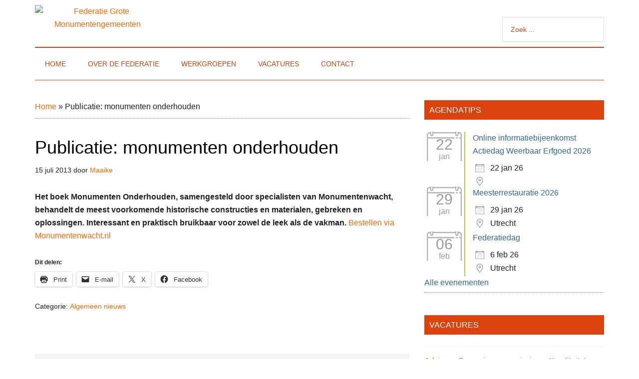

--- FILE ---
content_type: text/html; charset=UTF-8
request_url: https://monumentengemeenten.nl/blog/2013/07/15/publicatie-monumenten-onderhouden/
body_size: 14067
content:
<!DOCTYPE html>
<html lang="nl-NL">
<head >
<meta charset="UTF-8" />
<meta name="viewport" content="width=device-width, initial-scale=1" />
<meta name='robots' content='index, follow, max-image-preview:large, max-snippet:-1, max-video-preview:-1' />
<script type="426a543fe1dcf78bcdf53ef0-text/javascript">
window.koko_analytics = {"url":"https:\/\/monumentengemeenten.nl\/wp-admin\/admin-ajax.php?action=koko_analytics_collect","site_url":"https:\/\/monumentengemeenten.nl","post_id":677,"path":"\/blog\/2013\/07\/15\/publicatie-monumenten-onderhouden\/","method":"cookie","use_cookie":true};
</script>

	<!-- This site is optimized with the Yoast SEO plugin v26.7 - https://yoast.com/wordpress/plugins/seo/ -->
	<title>Publicatie: monumenten onderhouden - Federatie Grote Monumentengemeenten</title>
	<link rel="canonical" href="https://monumentengemeenten.nl/blog/2013/07/15/publicatie-monumenten-onderhouden/" />
	<meta property="og:locale" content="nl_NL" />
	<meta property="og:type" content="article" />
	<meta property="og:title" content="Publicatie: monumenten onderhouden - Federatie Grote Monumentengemeenten" />
	<meta property="og:description" content="Het boek Monumenten Onderhouden, samengesteld door specialisten van Monumentenwacht, behandelt de meest voorkomende historische constructies en materialen, gebreken en oplossingen. Interessant en praktisch bruikbaar voor zowel de leek als de vakman. Bestellen via Monumentenwacht.nl" />
	<meta property="og:url" content="https://monumentengemeenten.nl/blog/2013/07/15/publicatie-monumenten-onderhouden/" />
	<meta property="og:site_name" content="Federatie Grote Monumentengemeenten" />
	<meta property="article:published_time" content="2013-07-15T14:11:55+00:00" />
	<meta property="article:modified_time" content="2023-04-17T13:25:30+00:00" />
	<meta name="author" content="Maaike" />
	<meta name="twitter:card" content="summary_large_image" />
	<meta name="twitter:label1" content="Geschreven door" />
	<meta name="twitter:data1" content="Maaike" />
	<script type="application/ld+json" class="yoast-schema-graph">{"@context":"https://schema.org","@graph":[{"@type":"Article","@id":"https://monumentengemeenten.nl/blog/2013/07/15/publicatie-monumenten-onderhouden/#article","isPartOf":{"@id":"https://monumentengemeenten.nl/blog/2013/07/15/publicatie-monumenten-onderhouden/"},"author":{"name":"Maaike","@id":"https://monumentengemeenten.nl/#/schema/person/163b9628b0e46e1df7e37cb7a4229f79"},"headline":"Publicatie: monumenten onderhouden","datePublished":"2013-07-15T14:11:55+00:00","dateModified":"2023-04-17T13:25:30+00:00","mainEntityOfPage":{"@id":"https://monumentengemeenten.nl/blog/2013/07/15/publicatie-monumenten-onderhouden/"},"wordCount":38,"publisher":{"@id":"https://monumentengemeenten.nl/#organization"},"articleSection":["Algemeen nieuws"],"inLanguage":"nl-NL"},{"@type":"WebPage","@id":"https://monumentengemeenten.nl/blog/2013/07/15/publicatie-monumenten-onderhouden/","url":"https://monumentengemeenten.nl/blog/2013/07/15/publicatie-monumenten-onderhouden/","name":"Publicatie: monumenten onderhouden - Federatie Grote Monumentengemeenten","isPartOf":{"@id":"https://monumentengemeenten.nl/#website"},"datePublished":"2013-07-15T14:11:55+00:00","dateModified":"2023-04-17T13:25:30+00:00","breadcrumb":{"@id":"https://monumentengemeenten.nl/blog/2013/07/15/publicatie-monumenten-onderhouden/#breadcrumb"},"inLanguage":"nl-NL","potentialAction":[{"@type":"ReadAction","target":["https://monumentengemeenten.nl/blog/2013/07/15/publicatie-monumenten-onderhouden/"]}]},{"@type":"BreadcrumbList","@id":"https://monumentengemeenten.nl/blog/2013/07/15/publicatie-monumenten-onderhouden/#breadcrumb","itemListElement":[{"@type":"ListItem","position":1,"name":"Home","item":"https://monumentengemeenten.nl/"},{"@type":"ListItem","position":2,"name":"Publicatie: monumenten onderhouden"}]},{"@type":"WebSite","@id":"https://monumentengemeenten.nl/#website","url":"https://monumentengemeenten.nl/","name":"Federatie Grote Monumentengemeenten","description":"Website van de Federatie Grote Monumentengemeenten","publisher":{"@id":"https://monumentengemeenten.nl/#organization"},"potentialAction":[{"@type":"SearchAction","target":{"@type":"EntryPoint","urlTemplate":"https://monumentengemeenten.nl/?s={search_term_string}"},"query-input":{"@type":"PropertyValueSpecification","valueRequired":true,"valueName":"search_term_string"}}],"inLanguage":"nl-NL"},{"@type":"Organization","@id":"https://monumentengemeenten.nl/#organization","name":"Federatie Grote Monumentengemeenten","url":"https://monumentengemeenten.nl/","logo":{"@type":"ImageObject","inLanguage":"nl-NL","@id":"https://monumentengemeenten.nl/#/schema/logo/image/","url":"https://monumentengemeenten.nl/wp-content/uploads/2023/04/fgm.jpg","contentUrl":"https://monumentengemeenten.nl/wp-content/uploads/2023/04/fgm.jpg","width":740,"height":256,"caption":"Federatie Grote Monumentengemeenten"},"image":{"@id":"https://monumentengemeenten.nl/#/schema/logo/image/"}},{"@type":"Person","@id":"https://monumentengemeenten.nl/#/schema/person/163b9628b0e46e1df7e37cb7a4229f79","name":"Maaike","sameAs":["http://www.kuna.taribush.nl"],"url":"https://monumentengemeenten.nl/blog/author/mmei/"}]}</script>
	<!-- / Yoast SEO plugin. -->


<link rel='dns-prefetch' href='//stats.wp.com' />

<link rel="alternate" type="application/rss+xml" title="Federatie Grote Monumentengemeenten &raquo; feed" href="https://feeds.feedburner.com/FederatieGroteMonumentengemeenten" />
<link rel="alternate" type="application/rss+xml" title="Federatie Grote Monumentengemeenten &raquo; reacties feed" href="https://monumentengemeenten.nl/comments/feed/" />
<link rel="alternate" type="application/rss+xml" title="Federatie Grote Monumentengemeenten &raquo; Publicatie: monumenten onderhouden reacties feed" href="https://monumentengemeenten.nl/blog/2013/07/15/publicatie-monumenten-onderhouden/feed/" />
<link rel="alternate" title="oEmbed (JSON)" type="application/json+oembed" href="https://monumentengemeenten.nl/wp-json/oembed/1.0/embed?url=https%3A%2F%2Fmonumentengemeenten.nl%2Fblog%2F2013%2F07%2F15%2Fpublicatie-monumenten-onderhouden%2F" />
<link rel="alternate" title="oEmbed (XML)" type="text/xml+oembed" href="https://monumentengemeenten.nl/wp-json/oembed/1.0/embed?url=https%3A%2F%2Fmonumentengemeenten.nl%2Fblog%2F2013%2F07%2F15%2Fpublicatie-monumenten-onderhouden%2F&#038;format=xml" />
<style id='wp-img-auto-sizes-contain-inline-css'>
img:is([sizes=auto i],[sizes^="auto," i]){contain-intrinsic-size:3000px 1500px}
/*# sourceURL=wp-img-auto-sizes-contain-inline-css */
</style>
<link rel='stylesheet' id='fgm-css' href='https://monumentengemeenten.nl/wp-content/themes/fgm/style.css?v=1681734073&#038;ver=2.0.1' media='all' />
<style id='fgm-inline-css'>


		button:focus,
		button:hover,
		input[type="button"]:focus,
		input[type="button"]:hover,
		input[type="reset"]:focus,
		input[type="reset"]:hover,
		input[type="submit"]:focus,
		input[type="submit"]:hover,
		.archive-pagination li a:focus,
		.archive-pagination li a:hover,
		.archive-pagination li.active a,
		.button:focus,
		.button:hover,
		.entry-content .button:focus,
		.entry-content .button:hover,
		.sidebar .tagcloud a:focus,
		.sidebar .tagcloud a:hover,
		.sidebar .widget a.button:focus,
		.sidebar .widget a.button:hover,
		.site-container div.wpforms-container-full .wpforms-form input[type="submit"]:focus,
		.site-container div.wpforms-container-full .wpforms-form input[type="submit"]:hover,
		.site-container div.wpforms-container-full .wpforms-form button[type="submit"]:focus,
		.site-container div.wpforms-container-full .wpforms-form button[type="submit"]:hover,
		.widget-area .enews-widget input[type="submit"] {
			background-color: #ff6805;
			color: #222222;
		}

		

		a,
		.entry-title a:focus,
		.entry-title a:hover,
		.nav-secondary .genesis-nav-menu a:focus,
		.nav-secondary .genesis-nav-menu a:hover,
		.nav-secondary .genesis-nav-menu .current-menu-item > a,
		.nav-secondary .genesis-nav-menu .sub-menu .current-menu-item > a:focus,
		.nav-secondary .genesis-nav-menu .sub-menu .current-menu-item > a:hover {
			color: #ff6805;
		}
		
		.custom-logo-link,
		.wp-custom-logo .title-area {
			max-width: 250px;
		}

		.wp-custom-logo .header-widget-area {
			max-width: calc(99% - 250px);
		}
		
/*# sourceURL=fgm-inline-css */
</style>
<style id='wp-emoji-styles-inline-css'>

	img.wp-smiley, img.emoji {
		display: inline !important;
		border: none !important;
		box-shadow: none !important;
		height: 1em !important;
		width: 1em !important;
		margin: 0 0.07em !important;
		vertical-align: -0.1em !important;
		background: none !important;
		padding: 0 !important;
	}
/*# sourceURL=wp-emoji-styles-inline-css */
</style>
<link rel='stylesheet' id='wp-block-library-css' href='https://monumentengemeenten.nl/wp-includes/css/dist/block-library/style.min.css?ver=6.9' media='all' />
<style id='global-styles-inline-css'>
:root{--wp--preset--aspect-ratio--square: 1;--wp--preset--aspect-ratio--4-3: 4/3;--wp--preset--aspect-ratio--3-4: 3/4;--wp--preset--aspect-ratio--3-2: 3/2;--wp--preset--aspect-ratio--2-3: 2/3;--wp--preset--aspect-ratio--16-9: 16/9;--wp--preset--aspect-ratio--9-16: 9/16;--wp--preset--color--black: #000000;--wp--preset--color--cyan-bluish-gray: #abb8c3;--wp--preset--color--white: #ffffff;--wp--preset--color--pale-pink: #f78da7;--wp--preset--color--vivid-red: #cf2e2e;--wp--preset--color--luminous-vivid-orange: #ff6900;--wp--preset--color--luminous-vivid-amber: #fcb900;--wp--preset--color--light-green-cyan: #7bdcb5;--wp--preset--color--vivid-green-cyan: #00d084;--wp--preset--color--pale-cyan-blue: #8ed1fc;--wp--preset--color--vivid-cyan-blue: #0693e3;--wp--preset--color--vivid-purple: #9b51e0;--wp--preset--color--theme-primary: #ff6805;--wp--preset--color--theme-secondary: #ff6805;--wp--preset--gradient--vivid-cyan-blue-to-vivid-purple: linear-gradient(135deg,rgb(6,147,227) 0%,rgb(155,81,224) 100%);--wp--preset--gradient--light-green-cyan-to-vivid-green-cyan: linear-gradient(135deg,rgb(122,220,180) 0%,rgb(0,208,130) 100%);--wp--preset--gradient--luminous-vivid-amber-to-luminous-vivid-orange: linear-gradient(135deg,rgb(252,185,0) 0%,rgb(255,105,0) 100%);--wp--preset--gradient--luminous-vivid-orange-to-vivid-red: linear-gradient(135deg,rgb(255,105,0) 0%,rgb(207,46,46) 100%);--wp--preset--gradient--very-light-gray-to-cyan-bluish-gray: linear-gradient(135deg,rgb(238,238,238) 0%,rgb(169,184,195) 100%);--wp--preset--gradient--cool-to-warm-spectrum: linear-gradient(135deg,rgb(74,234,220) 0%,rgb(151,120,209) 20%,rgb(207,42,186) 40%,rgb(238,44,130) 60%,rgb(251,105,98) 80%,rgb(254,248,76) 100%);--wp--preset--gradient--blush-light-purple: linear-gradient(135deg,rgb(255,206,236) 0%,rgb(152,150,240) 100%);--wp--preset--gradient--blush-bordeaux: linear-gradient(135deg,rgb(254,205,165) 0%,rgb(254,45,45) 50%,rgb(107,0,62) 100%);--wp--preset--gradient--luminous-dusk: linear-gradient(135deg,rgb(255,203,112) 0%,rgb(199,81,192) 50%,rgb(65,88,208) 100%);--wp--preset--gradient--pale-ocean: linear-gradient(135deg,rgb(255,245,203) 0%,rgb(182,227,212) 50%,rgb(51,167,181) 100%);--wp--preset--gradient--electric-grass: linear-gradient(135deg,rgb(202,248,128) 0%,rgb(113,206,126) 100%);--wp--preset--gradient--midnight: linear-gradient(135deg,rgb(2,3,129) 0%,rgb(40,116,252) 100%);--wp--preset--font-size--small: 12px;--wp--preset--font-size--medium: 20px;--wp--preset--font-size--large: 20px;--wp--preset--font-size--x-large: 42px;--wp--preset--font-size--normal: 16px;--wp--preset--font-size--larger: 24px;--wp--preset--spacing--20: 0.44rem;--wp--preset--spacing--30: 0.67rem;--wp--preset--spacing--40: 1rem;--wp--preset--spacing--50: 1.5rem;--wp--preset--spacing--60: 2.25rem;--wp--preset--spacing--70: 3.38rem;--wp--preset--spacing--80: 5.06rem;--wp--preset--shadow--natural: 6px 6px 9px rgba(0, 0, 0, 0.2);--wp--preset--shadow--deep: 12px 12px 50px rgba(0, 0, 0, 0.4);--wp--preset--shadow--sharp: 6px 6px 0px rgba(0, 0, 0, 0.2);--wp--preset--shadow--outlined: 6px 6px 0px -3px rgb(255, 255, 255), 6px 6px rgb(0, 0, 0);--wp--preset--shadow--crisp: 6px 6px 0px rgb(0, 0, 0);}:where(.is-layout-flex){gap: 0.5em;}:where(.is-layout-grid){gap: 0.5em;}body .is-layout-flex{display: flex;}.is-layout-flex{flex-wrap: wrap;align-items: center;}.is-layout-flex > :is(*, div){margin: 0;}body .is-layout-grid{display: grid;}.is-layout-grid > :is(*, div){margin: 0;}:where(.wp-block-columns.is-layout-flex){gap: 2em;}:where(.wp-block-columns.is-layout-grid){gap: 2em;}:where(.wp-block-post-template.is-layout-flex){gap: 1.25em;}:where(.wp-block-post-template.is-layout-grid){gap: 1.25em;}.has-black-color{color: var(--wp--preset--color--black) !important;}.has-cyan-bluish-gray-color{color: var(--wp--preset--color--cyan-bluish-gray) !important;}.has-white-color{color: var(--wp--preset--color--white) !important;}.has-pale-pink-color{color: var(--wp--preset--color--pale-pink) !important;}.has-vivid-red-color{color: var(--wp--preset--color--vivid-red) !important;}.has-luminous-vivid-orange-color{color: var(--wp--preset--color--luminous-vivid-orange) !important;}.has-luminous-vivid-amber-color{color: var(--wp--preset--color--luminous-vivid-amber) !important;}.has-light-green-cyan-color{color: var(--wp--preset--color--light-green-cyan) !important;}.has-vivid-green-cyan-color{color: var(--wp--preset--color--vivid-green-cyan) !important;}.has-pale-cyan-blue-color{color: var(--wp--preset--color--pale-cyan-blue) !important;}.has-vivid-cyan-blue-color{color: var(--wp--preset--color--vivid-cyan-blue) !important;}.has-vivid-purple-color{color: var(--wp--preset--color--vivid-purple) !important;}.has-black-background-color{background-color: var(--wp--preset--color--black) !important;}.has-cyan-bluish-gray-background-color{background-color: var(--wp--preset--color--cyan-bluish-gray) !important;}.has-white-background-color{background-color: var(--wp--preset--color--white) !important;}.has-pale-pink-background-color{background-color: var(--wp--preset--color--pale-pink) !important;}.has-vivid-red-background-color{background-color: var(--wp--preset--color--vivid-red) !important;}.has-luminous-vivid-orange-background-color{background-color: var(--wp--preset--color--luminous-vivid-orange) !important;}.has-luminous-vivid-amber-background-color{background-color: var(--wp--preset--color--luminous-vivid-amber) !important;}.has-light-green-cyan-background-color{background-color: var(--wp--preset--color--light-green-cyan) !important;}.has-vivid-green-cyan-background-color{background-color: var(--wp--preset--color--vivid-green-cyan) !important;}.has-pale-cyan-blue-background-color{background-color: var(--wp--preset--color--pale-cyan-blue) !important;}.has-vivid-cyan-blue-background-color{background-color: var(--wp--preset--color--vivid-cyan-blue) !important;}.has-vivid-purple-background-color{background-color: var(--wp--preset--color--vivid-purple) !important;}.has-black-border-color{border-color: var(--wp--preset--color--black) !important;}.has-cyan-bluish-gray-border-color{border-color: var(--wp--preset--color--cyan-bluish-gray) !important;}.has-white-border-color{border-color: var(--wp--preset--color--white) !important;}.has-pale-pink-border-color{border-color: var(--wp--preset--color--pale-pink) !important;}.has-vivid-red-border-color{border-color: var(--wp--preset--color--vivid-red) !important;}.has-luminous-vivid-orange-border-color{border-color: var(--wp--preset--color--luminous-vivid-orange) !important;}.has-luminous-vivid-amber-border-color{border-color: var(--wp--preset--color--luminous-vivid-amber) !important;}.has-light-green-cyan-border-color{border-color: var(--wp--preset--color--light-green-cyan) !important;}.has-vivid-green-cyan-border-color{border-color: var(--wp--preset--color--vivid-green-cyan) !important;}.has-pale-cyan-blue-border-color{border-color: var(--wp--preset--color--pale-cyan-blue) !important;}.has-vivid-cyan-blue-border-color{border-color: var(--wp--preset--color--vivid-cyan-blue) !important;}.has-vivid-purple-border-color{border-color: var(--wp--preset--color--vivid-purple) !important;}.has-vivid-cyan-blue-to-vivid-purple-gradient-background{background: var(--wp--preset--gradient--vivid-cyan-blue-to-vivid-purple) !important;}.has-light-green-cyan-to-vivid-green-cyan-gradient-background{background: var(--wp--preset--gradient--light-green-cyan-to-vivid-green-cyan) !important;}.has-luminous-vivid-amber-to-luminous-vivid-orange-gradient-background{background: var(--wp--preset--gradient--luminous-vivid-amber-to-luminous-vivid-orange) !important;}.has-luminous-vivid-orange-to-vivid-red-gradient-background{background: var(--wp--preset--gradient--luminous-vivid-orange-to-vivid-red) !important;}.has-very-light-gray-to-cyan-bluish-gray-gradient-background{background: var(--wp--preset--gradient--very-light-gray-to-cyan-bluish-gray) !important;}.has-cool-to-warm-spectrum-gradient-background{background: var(--wp--preset--gradient--cool-to-warm-spectrum) !important;}.has-blush-light-purple-gradient-background{background: var(--wp--preset--gradient--blush-light-purple) !important;}.has-blush-bordeaux-gradient-background{background: var(--wp--preset--gradient--blush-bordeaux) !important;}.has-luminous-dusk-gradient-background{background: var(--wp--preset--gradient--luminous-dusk) !important;}.has-pale-ocean-gradient-background{background: var(--wp--preset--gradient--pale-ocean) !important;}.has-electric-grass-gradient-background{background: var(--wp--preset--gradient--electric-grass) !important;}.has-midnight-gradient-background{background: var(--wp--preset--gradient--midnight) !important;}.has-small-font-size{font-size: var(--wp--preset--font-size--small) !important;}.has-medium-font-size{font-size: var(--wp--preset--font-size--medium) !important;}.has-large-font-size{font-size: var(--wp--preset--font-size--large) !important;}.has-x-large-font-size{font-size: var(--wp--preset--font-size--x-large) !important;}
/*# sourceURL=global-styles-inline-css */
</style>

<style id='classic-theme-styles-inline-css'>
/*! This file is auto-generated */
.wp-block-button__link{color:#fff;background-color:#32373c;border-radius:9999px;box-shadow:none;text-decoration:none;padding:calc(.667em + 2px) calc(1.333em + 2px);font-size:1.125em}.wp-block-file__button{background:#32373c;color:#fff;text-decoration:none}
/*# sourceURL=/wp-includes/css/classic-themes.min.css */
</style>
<link rel='stylesheet' id='wp-job-manager-job-listings-css' href='https://monumentengemeenten.nl/wp-content/plugins/wp-job-manager/assets/dist/css/job-listings.css?ver=598383a28ac5f9f156e4' media='all' />
<link rel='stylesheet' id='events-manager-css' href='https://monumentengemeenten.nl/wp-content/plugins/events-manager/includes/css/events-manager.min.css?ver=7.2.3.1' media='all' />
<style id='events-manager-inline-css'>
body .em { --font-family : inherit; --font-weight : inherit; --font-size : 1em; --line-height : inherit; }
/*# sourceURL=events-manager-inline-css */
</style>
<link rel='stylesheet' id='dashicons-css' href='https://monumentengemeenten.nl/wp-includes/css/dashicons.min.css?ver=6.9' media='all' />
<link rel='stylesheet' id='fgm-fonts-css' href='//monumentengemeenten.nl/wp-content/uploads/omgf/fgm-fonts/fgm-fonts.css?ver=1665146118' media='all' />
<link rel='stylesheet' id='fgm-gutenberg-css' href='https://monumentengemeenten.nl/wp-content/themes/fgm/lib/gutenberg/front-end.css?ver=2.0.1' media='all' />
<style id='fgm-gutenberg-inline-css'>
.gb-block-post-grid .gb-block-post-grid-more-link:hover,
.gb-block-post-grid header .gb-block-post-grid-title a:hover {
	color: #ff6805;
}

.button-more-link.gb-block-post-grid .gb-block-post-grid-more-link:hover,
.gb-block-post-grid .is-grid .gb-block-post-grid-image a .gb-block-post-grid-date,
.site-container .wp-block-button .wp-block-button__link {
	background-color: #ff6805;
	color: #222222;
}

.button-more-link.gb-block-post-grid .gb-block-post-grid-more-link:hover,
.wp-block-button .wp-block-button__link:not(.has-background),
.wp-block-button .wp-block-button__link:not(.has-background):focus,
.wp-block-button .wp-block-button__link:not(.has-background):hover {
	color: #222222;
}

.site-container .wp-block-button.is-style-outline .wp-block-button__link {
	color: #ff6805;
}

.site-container .wp-block-button.is-style-outline .wp-block-button__link:focus,
.site-container .wp-block-button.is-style-outline .wp-block-button__link:hover {
	color: #ff8b28;
}

.site-container .wp-block-pullquote.is-style-solid-color {
	background-color: #ff6805;
}		.site-container .has-small-font-size {
			font-size: 12px;
		}		.site-container .has-normal-font-size {
			font-size: 16px;
		}		.site-container .has-large-font-size {
			font-size: 20px;
		}		.site-container .has-larger-font-size {
			font-size: 24px;
		}		.site-container .has-theme-primary-color,
		.site-container .wp-block-button .wp-block-button__link.has-theme-primary-color,
		.site-container .wp-block-button.is-style-outline .wp-block-button__link.has-theme-primary-color {
			color: #ff6805;
		}
		.site-container .has-theme-primary-background-color,
		.site-container .wp-block-button .wp-block-button__link.has-theme-primary-background-color,
		.site-container .wp-block-pullquote.is-style-solid-color.has-theme-primary-background-color {
			background-color: #ff6805;
		}		.site-container .has-theme-secondary-color,
		.site-container .wp-block-button .wp-block-button__link.has-theme-secondary-color,
		.site-container .wp-block-button.is-style-outline .wp-block-button__link.has-theme-secondary-color {
			color: #ff6805;
		}
		.site-container .has-theme-secondary-background-color,
		.site-container .wp-block-button .wp-block-button__link.has-theme-secondary-background-color,
		.site-container .wp-block-pullquote.is-style-solid-color.has-theme-secondary-background-color {
			background-color: #ff6805;
		}
/*# sourceURL=fgm-gutenberg-inline-css */
</style>
<link rel='stylesheet' id='genesis-printstyle-plus-css' href='https://monumentengemeenten.nl/wp-content/plugins/genesis-printstyle-plus/css/print-html5.min.css?ver=1586017690' media='print' />
<link rel='stylesheet' id='wp-block-paragraph-css' href='https://monumentengemeenten.nl/wp-includes/blocks/paragraph/style.min.css?ver=6.9' media='all' />
<link rel='stylesheet' id='sharedaddy-css' href='https://monumentengemeenten.nl/wp-content/plugins/jetpack/modules/sharedaddy/sharing.css?ver=15.4' media='all' />
<link rel='stylesheet' id='social-logos-css' href='https://monumentengemeenten.nl/wp-content/plugins/jetpack/_inc/social-logos/social-logos.min.css?ver=15.4' media='all' />
<script src="https://monumentengemeenten.nl/wp-includes/js/jquery/jquery.min.js?ver=3.7.1" id="jquery-core-js" type="426a543fe1dcf78bcdf53ef0-text/javascript"></script>
<script src="https://monumentengemeenten.nl/wp-includes/js/jquery/jquery-migrate.min.js?ver=3.4.1" id="jquery-migrate-js" type="426a543fe1dcf78bcdf53ef0-text/javascript"></script>
<script src="https://monumentengemeenten.nl/wp-includes/js/jquery/ui/core.min.js?ver=1.13.3" id="jquery-ui-core-js" type="426a543fe1dcf78bcdf53ef0-text/javascript"></script>
<script src="https://monumentengemeenten.nl/wp-includes/js/jquery/ui/mouse.min.js?ver=1.13.3" id="jquery-ui-mouse-js" type="426a543fe1dcf78bcdf53ef0-text/javascript"></script>
<script src="https://monumentengemeenten.nl/wp-includes/js/jquery/ui/sortable.min.js?ver=1.13.3" id="jquery-ui-sortable-js" type="426a543fe1dcf78bcdf53ef0-text/javascript"></script>
<script src="https://monumentengemeenten.nl/wp-includes/js/jquery/ui/datepicker.min.js?ver=1.13.3" id="jquery-ui-datepicker-js" type="426a543fe1dcf78bcdf53ef0-text/javascript"></script>
<script id="jquery-ui-datepicker-js-after" type="426a543fe1dcf78bcdf53ef0-text/javascript">
jQuery(function(jQuery){jQuery.datepicker.setDefaults({"closeText":"Sluiten","currentText":"Vandaag","monthNames":["januari","februari","maart","april","mei","juni","juli","augustus","september","oktober","november","december"],"monthNamesShort":["jan","feb","mrt","apr","mei","jun","jul","aug","sep","okt","nov","dec"],"nextText":"Volgende","prevText":"Vorige","dayNames":["zondag","maandag","dinsdag","woensdag","donderdag","vrijdag","zaterdag"],"dayNamesShort":["zo","ma","di","wo","do","vr","za"],"dayNamesMin":["Z","M","D","W","D","V","Z"],"dateFormat":"d MM yy","firstDay":1,"isRTL":false});});
//# sourceURL=jquery-ui-datepicker-js-after
</script>
<script src="https://monumentengemeenten.nl/wp-includes/js/jquery/ui/resizable.min.js?ver=1.13.3" id="jquery-ui-resizable-js" type="426a543fe1dcf78bcdf53ef0-text/javascript"></script>
<script src="https://monumentengemeenten.nl/wp-includes/js/jquery/ui/draggable.min.js?ver=1.13.3" id="jquery-ui-draggable-js" type="426a543fe1dcf78bcdf53ef0-text/javascript"></script>
<script src="https://monumentengemeenten.nl/wp-includes/js/jquery/ui/controlgroup.min.js?ver=1.13.3" id="jquery-ui-controlgroup-js" type="426a543fe1dcf78bcdf53ef0-text/javascript"></script>
<script src="https://monumentengemeenten.nl/wp-includes/js/jquery/ui/checkboxradio.min.js?ver=1.13.3" id="jquery-ui-checkboxradio-js" type="426a543fe1dcf78bcdf53ef0-text/javascript"></script>
<script src="https://monumentengemeenten.nl/wp-includes/js/jquery/ui/button.min.js?ver=1.13.3" id="jquery-ui-button-js" type="426a543fe1dcf78bcdf53ef0-text/javascript"></script>
<script src="https://monumentengemeenten.nl/wp-includes/js/jquery/ui/dialog.min.js?ver=1.13.3" id="jquery-ui-dialog-js" type="426a543fe1dcf78bcdf53ef0-text/javascript"></script>
<script id="events-manager-js-extra" type="426a543fe1dcf78bcdf53ef0-text/javascript">
var EM = {"ajaxurl":"https://monumentengemeenten.nl/wp-admin/admin-ajax.php","locationajaxurl":"https://monumentengemeenten.nl/wp-admin/admin-ajax.php?action=locations_search","firstDay":"1","locale":"nl","dateFormat":"yy-mm-dd","ui_css":"https://monumentengemeenten.nl/wp-content/plugins/events-manager/includes/css/jquery-ui/build.min.css","show24hours":"1","is_ssl":"1","autocomplete_limit":"10","calendar":{"breakpoints":{"small":560,"medium":908,"large":false},"month_format":"M Y"},"phone":"","datepicker":{"format":"d/m/Y","locale":"nl"},"search":{"breakpoints":{"small":650,"medium":850,"full":false}},"url":"https://monumentengemeenten.nl/wp-content/plugins/events-manager","assets":{"input.em-uploader":{"js":{"em-uploader":{"url":"https://monumentengemeenten.nl/wp-content/plugins/events-manager/includes/js/em-uploader.js?v=7.2.3.1","event":"em_uploader_ready","requires":"filepond"},"filepond-validate-size":"filepond/plugins/filepond-plugin-file-validate-size.js?v=7.2.3.1","filepond-validate-type":"filepond/plugins/filepond-plugin-file-validate-type.js?v=7.2.3.1","filepond-image-validate-size":"filepond/plugins/filepond-plugin-image-validate-size.js?v=7.2.3.1","filepond-exif-orientation":"filepond/plugins/filepond-plugin-image-exif-orientation.js?v=7.2.3.1","filepond-get-file":"filepond/plugins/filepond-plugin-get-file.js?v=7.2.3.1","filepond-plugin-image-overlay":"filepond/plugins/filepond-plugin-image-overlay.js?v=7.2.3.1","filepond-plugin-image-thumbnail":"filepond/plugins/filepond-plugin-image-thumbnail.js?v=7.2.3.1","filepond-plugin-pdf-preview-overlay":"filepond/plugins/filepond-plugin-pdf-preview-overlay.js?v=7.2.3.1","filepond-plugin-file-icon":"filepond/plugins/filepond-plugin-file-icon.js?v=7.2.3.1","filepond":{"url":"filepond/filepond.js?v=7.2.3.1","locale":"nl-nl"}},"css":{"em-filepond":"filepond/em-filepond.min.css?v=7.2.3.1","filepond-preview":"filepond/plugins/filepond-plugin-image-preview.min.css?v=7.2.3.1","filepond-plugin-image-overlay":"filepond/plugins/filepond-plugin-image-overlay.min.css?v=7.2.3.1","filepond-get-file":"filepond/plugins/filepond-plugin-get-file.min.css?v=7.2.3.1"}},".em-event-editor":{"js":{"event-editor":{"url":"https://monumentengemeenten.nl/wp-content/plugins/events-manager/includes/js/events-manager-event-editor.js?v=7.2.3.1","event":"em_event_editor_ready"}},"css":{"event-editor":"https://monumentengemeenten.nl/wp-content/plugins/events-manager/includes/css/events-manager-event-editor.min.css?v=7.2.3.1"}},".em-recurrence-sets, .em-timezone":{"js":{"luxon":{"url":"luxon/luxon.js?v=7.2.3.1","event":"em_luxon_ready"}}},".em-booking-form, #em-booking-form, .em-booking-recurring, .em-event-booking-form":{"js":{"em-bookings":{"url":"https://monumentengemeenten.nl/wp-content/plugins/events-manager/includes/js/bookingsform.js?v=7.2.3.1","event":"em_booking_form_js_loaded"}}},"#em-opt-archetypes":{"js":{"archetypes":"https://monumentengemeenten.nl/wp-content/plugins/events-manager/includes/js/admin-archetype-editor.js?v=7.2.3.1","archetypes_ms":"https://monumentengemeenten.nl/wp-content/plugins/events-manager/includes/js/admin-archetypes.js?v=7.2.3.1","qs":"qs/qs.js?v=7.2.3.1"}}},"cached":"1","uploads":{"endpoint":"https://monumentengemeenten.nl/wp-json/events-manager/v1/uploads","nonce":"7629a7e902","delete_confirm":"Are you sure you want to delete this file? It will be deleted upon submission.","images":{"max_file_size":10240000,"image_max_width":"700","image_max_height":"700","image_min_width":"50","image_min_height":"50"},"files":{"max_file_size":10240000,"types":[]}},"api_nonce":"fabfb68328","bookingInProgress":"Wacht tot de reservering verstuurd is.","tickets_save":"Ticket opslaan","bookingajaxurl":"https://monumentengemeenten.nl/wp-admin/admin-ajax.php","bookings_export_save":"Exporteer boekingen","bookings_settings_save":"Instellingen opslaan","booking_delete":"Weet je zeker dat je dit wilt verwijderen?","booking_offset":"30","bookings":{"submit_button":{"text":{"default":"Reservering versturen","free":"Reservering versturen","payment":"Reservering versturen","processing":"Processing ..."}},"update_listener":""},"bb_full":"Uitverkocht","bb_book":"Reserveer nu","bb_booking":"Reserveren...","bb_booked":"Reservering verstuurd","bb_error":"Reservering Error. Opnieuw proberen?","bb_cancel":"Annuleren","bb_canceling":"Bezig met annuleren...","bb_cancelled":"Geannuleerd","bb_cancel_error":"Geannuleerd Error. Opnieuw proberen?","txt_search":"Zoeken","txt_searching":"Bezig met zoeken...","txt_loading":"Aan het laden..."};
//# sourceURL=events-manager-js-extra
</script>
<script src="https://monumentengemeenten.nl/wp-content/plugins/events-manager/includes/js/events-manager.js?ver=7.2.3.1" id="events-manager-js" type="426a543fe1dcf78bcdf53ef0-text/javascript"></script>
<script src="https://monumentengemeenten.nl/wp-content/plugins/events-manager/includes/external/flatpickr/l10n/nl.js?ver=7.2.3.1" id="em-flatpickr-localization-js" type="426a543fe1dcf78bcdf53ef0-text/javascript"></script>
<link rel="https://api.w.org/" href="https://monumentengemeenten.nl/wp-json/" /><link rel="alternate" title="JSON" type="application/json" href="https://monumentengemeenten.nl/wp-json/wp/v2/posts/677" /><link rel="EditURI" type="application/rsd+xml" title="RSD" href="https://monumentengemeenten.nl/xmlrpc.php?rsd" />
<link rel='shortlink' href='https://monumentengemeenten.nl/?p=677' />
	<style>img#wpstats{display:none}</style>
		<link rel="icon" href="https://monumentengemeenten.nl/wp-content/uploads/2019/08/cropped-cropped-2473f81c63f893a4ed8a95acb61a652b_400x400-32x32.png" sizes="32x32" />
<link rel="icon" href="https://monumentengemeenten.nl/wp-content/uploads/2019/08/cropped-cropped-2473f81c63f893a4ed8a95acb61a652b_400x400-192x192.png" sizes="192x192" />
<link rel="apple-touch-icon" href="https://monumentengemeenten.nl/wp-content/uploads/2019/08/cropped-cropped-2473f81c63f893a4ed8a95acb61a652b_400x400-180x180.png" />
<meta name="msapplication-TileImage" content="https://monumentengemeenten.nl/wp-content/uploads/2019/08/cropped-cropped-2473f81c63f893a4ed8a95acb61a652b_400x400-270x270.png" />
		<style id="wp-custom-css">
			.em.em-events-widget .em-item-image .em-item-image-placeholder div.date{
	min-width: 100%;
}		</style>
		</head>
<body class="wp-singular post-template-default single single-post postid-677 single-format-standard wp-custom-logo wp-embed-responsive wp-theme-genesis wp-child-theme-fgm content-sidebar genesis-breadcrumbs-visible genesis-singular-image-hidden genesis-footer-widgets-hidden fgm"><div class="site-container"><ul class="genesis-skip-link"><li><a href="#genesis-content" class="screen-reader-shortcut"> Door naar de hoofd inhoud</a></li><li><a href="#genesis-nav-secondary" class="screen-reader-shortcut"> Skip to secondary menu</a></li><li><a href="#genesis-sidebar-primary" class="screen-reader-shortcut"> Spring naar de eerste sidebar</a></li></ul><header class="site-header"><div class="wrap"><div class="title-area"><a href="https://monumentengemeenten.nl/" class="custom-logo-link" rel="home"><img width="740" height="256" src="https://monumentengemeenten.nl/wp-content/uploads/2023/04/fgm.jpg" class="custom-logo" alt="Federatie Grote Monumentengemeenten" decoding="async" fetchpriority="high" srcset="https://monumentengemeenten.nl/wp-content/uploads/2023/04/fgm.jpg 740w, https://monumentengemeenten.nl/wp-content/uploads/2023/04/fgm-434x150.jpg 434w, https://monumentengemeenten.nl/wp-content/uploads/2023/04/fgm-600x208.jpg 600w" sizes="(max-width: 740px) 100vw, 740px" data-attachment-id="4083" data-permalink="https://monumentengemeenten.nl/fgm/" data-orig-file="https://monumentengemeenten.nl/wp-content/uploads/2023/04/fgm.jpg" data-orig-size="740,256" data-comments-opened="0" data-image-meta="{&quot;aperture&quot;:&quot;0&quot;,&quot;credit&quot;:&quot;&quot;,&quot;camera&quot;:&quot;&quot;,&quot;caption&quot;:&quot;&quot;,&quot;created_timestamp&quot;:&quot;0&quot;,&quot;copyright&quot;:&quot;&quot;,&quot;focal_length&quot;:&quot;0&quot;,&quot;iso&quot;:&quot;0&quot;,&quot;shutter_speed&quot;:&quot;0&quot;,&quot;title&quot;:&quot;&quot;,&quot;orientation&quot;:&quot;0&quot;}" data-image-title="fgm" data-image-description="" data-image-caption="" data-medium-file="https://monumentengemeenten.nl/wp-content/uploads/2023/04/fgm-434x150.jpg" data-large-file="https://monumentengemeenten.nl/wp-content/uploads/2023/04/fgm-600x208.jpg" /></a><p class="site-title">Federatie Grote Monumentengemeenten</p><p class="site-description">Website van de Federatie Grote Monumentengemeenten</p></div><div class="widget-area header-widget-area"><section id="search-2" class="widget widget_search"><div class="widget-wrap"><form class="search-form" method="get" action="https://monumentengemeenten.nl/" role="search"><label class="search-form-label screen-reader-text" for="searchform-1">Zoek ...</label><input class="search-form-input" type="search" name="s" id="searchform-1" placeholder="Zoek ..."><input class="search-form-submit" type="submit" value="Zoek"><meta content="https://monumentengemeenten.nl/?s={s}"></form></div></section>
</div></div></header><nav class="nav-secondary" aria-label="Secundair" id="genesis-nav-secondary"><div class="wrap"><ul id="menu-hoofdmenu" class="menu genesis-nav-menu menu-secondary js-superfish"><li id="menu-item-590" class="menu-item menu-item-type-custom menu-item-object-custom menu-item-home menu-item-590"><a href="https://monumentengemeenten.nl/"><span >Home</span></a></li>
<li id="menu-item-358" class="menu-item menu-item-type-post_type menu-item-object-page menu-item-has-children menu-item-358"><a href="https://monumentengemeenten.nl/over-de-federatie/"><span >Over de Federatie</span></a>
<ul class="sub-menu">
	<li id="menu-item-4476" class="menu-item menu-item-type-post_type menu-item-object-page menu-item-4476"><a href="https://monumentengemeenten.nl/over-de-federatie/aangesloten-gemeenten-2/"><span >Aangesloten gemeenten</span></a></li>
	<li id="menu-item-362" class="menu-item menu-item-type-post_type menu-item-object-page menu-item-362"><a href="https://monumentengemeenten.nl/over-de-federatie/doelstelling-en-reglement/"><span >Doelstelling en reglement</span></a></li>
	<li id="menu-item-363" class="menu-item menu-item-type-post_type menu-item-object-page menu-item-363"><a href="https://monumentengemeenten.nl/over-de-federatie/bestuur/"><span >Bestuur</span></a></li>
	<li id="menu-item-1354" class="menu-item menu-item-type-post_type menu-item-object-page menu-item-1354"><a href="https://monumentengemeenten.nl/over-de-federatie/bestuurlijk-platform-erfgoedgemeenten/"><span >Bestuurlijk Platform Erfgoedgemeenten</span></a></li>
	<li id="menu-item-3851" class="menu-item menu-item-type-post_type menu-item-object-page menu-item-3851"><a href="https://monumentengemeenten.nl/over-de-federatie/netwerk/"><span >Netwerk</span></a></li>
	<li id="menu-item-990" class="menu-item menu-item-type-post_type menu-item-object-page menu-item-990"><a href="https://monumentengemeenten.nl/over-de-federatie/about-the-federation-english/"><span >English summary</span></a></li>
</ul>
</li>
<li id="menu-item-2636" class="menu-item menu-item-type-custom menu-item-object-custom menu-item-has-children menu-item-2636"><a href="#"><span >Werkgroepen</span></a>
<ul class="sub-menu">
	<li id="menu-item-4744" class="menu-item menu-item-type-post_type menu-item-object-page menu-item-4744"><a href="https://monumentengemeenten.nl/werkgroepen-2/werkgroep-expertisegroep-fgm/"><span >Werkgroep Expertise</span></a></li>
	<li id="menu-item-4346" class="menu-item menu-item-type-post_type menu-item-object-page menu-item-4346"><a href="https://monumentengemeenten.nl/werkgroepen-2/agrarisch-erfgoed/"><span >Werkgroep agrarisch erfgoed</span></a></li>
	<li id="menu-item-2635" class="menu-item menu-item-type-post_type menu-item-object-page menu-item-2635"><a href="https://monumentengemeenten.nl/werkgroepen-2/werkgroep-bouwhistorie/"><span >Werkgroep Bouwhistorie</span></a></li>
	<li id="menu-item-2616" class="menu-item menu-item-type-post_type menu-item-object-page menu-item-2616"><a href="https://monumentengemeenten.nl/werkgroepen-2/werkgroep-duurzaamheid/"><span >Werkgroep Duurzaamheid</span></a></li>
	<li id="menu-item-2614" class="menu-item menu-item-type-post_type menu-item-object-page menu-item-2614"><a href="https://monumentengemeenten.nl/werkgroepen-2/werkgroep-omgevingswet/"><span >Werkgroep Omgevingswet</span></a></li>
	<li id="menu-item-2598" class="menu-item menu-item-type-post_type menu-item-object-page menu-item-2598"><a href="https://monumentengemeenten.nl/werkgroepen-2/werkgroep-data-beet/"><span >Werkgroep ‘De Data-Beet’</span></a></li>
	<li id="menu-item-2615" class="menu-item menu-item-type-post_type menu-item-object-page menu-item-2615"><a href="https://monumentengemeenten.nl/werkgroepen-2/werkgroep-groen/"><span >Werkgroep Groen-erfgoed en Cultuurlandschap</span></a></li>
	<li id="menu-item-2633" class="menu-item menu-item-type-post_type menu-item-object-page menu-item-2633"><a href="https://monumentengemeenten.nl/werkgroepen-2/werkgroep-europese-samenwerking-werktitel/"><span >Werkgroep Internationaal</span></a></li>
	<li id="menu-item-2632" class="menu-item menu-item-type-post_type menu-item-object-page menu-item-2632"><a href="https://monumentengemeenten.nl/werkgroepen-2/werkgroep-post-65/"><span >Werkgroep Post 65</span></a></li>
	<li id="menu-item-2631" class="menu-item menu-item-type-post_type menu-item-object-page menu-item-2631"><a href="https://monumentengemeenten.nl/werkgroepen-2/werkgroep-toekomst-religieus-erfgoed/"><span >Werkgroep Toekomst religieus erfgoed</span></a></li>
	<li id="menu-item-2716" class="menu-item menu-item-type-post_type menu-item-object-page menu-item-2716"><a href="https://monumentengemeenten.nl/werkgroepen-2/werkgroep-vth/"><span >Werkgroep VTH</span></a></li>
</ul>
</li>
<li id="menu-item-4059" class="menu-item menu-item-type-post_type menu-item-object-page menu-item-4059"><a href="https://monumentengemeenten.nl/over-de-federatie/gemeenten/vacatures/"><span >Vacatures</span></a></li>
<li id="menu-item-473" class="menu-item menu-item-type-post_type menu-item-object-page menu-item-473"><a href="https://monumentengemeenten.nl/contact/"><span >Contact</span></a></li>
</ul></div></nav><div class="site-inner"><div class="content-sidebar-wrap"><main class="content" id="genesis-content"><div class="breadcrumb"><span><span><a href="https://monumentengemeenten.nl/">Home</a></span> » <span class="breadcrumb_last" aria-current="page">Publicatie: monumenten onderhouden</span></span></div><article class="post-677 post type-post status-publish format-standard category-algemeen entry" aria-label="Publicatie: monumenten onderhouden"><header class="entry-header"><h1 class="entry-title">Publicatie: monumenten onderhouden</h1>
<p class="entry-meta"><time class="entry-time">15 juli 2013</time> door <span class="entry-author"><a href="https://monumentengemeenten.nl/blog/author/mmei/" class="entry-author-link" rel="author"><span class="entry-author-name">Maaike</span></a></span>  </p></header><div class="entry-content">
<p><strong>Het boek Monumenten Onderhouden, samengesteld door specialisten van Monumentenwacht, behandelt de meest voorkomende historische constructies en materialen, gebreken en oplossingen. Interessant en praktisch bruikbaar voor zowel de leek als de vakman. <a href="http://www.monumentenwacht.nl/nieuws/Monumenten_onderhouden" target="_blank" rel="noopener">Bestellen via Monumentenwacht.nl</a></strong></p>
<div class="sharedaddy sd-sharing-enabled"><div class="robots-nocontent sd-block sd-social sd-social-icon-text sd-sharing"><h3 class="sd-title">Dit delen:</h3><div class="sd-content"><ul><li class="share-print"><a rel="nofollow noopener noreferrer"
				data-shared="sharing-print-677"
				class="share-print sd-button share-icon"
				href="https://monumentengemeenten.nl/blog/2013/07/15/publicatie-monumenten-onderhouden/#print?share=print"
				target="_blank"
				aria-labelledby="sharing-print-677"
				>
				<span id="sharing-print-677" hidden>Klik om af te drukken (Opent in een nieuw venster)</span>
				<span>Print</span>
			</a></li><li class="share-email"><a rel="nofollow noopener noreferrer" data-shared="sharing-email-677" class="share-email sd-button share-icon" href="/cdn-cgi/l/email-protection#[base64]" target="_blank" aria-labelledby="sharing-email-677" data-email-share-error-title="Heb je een e-mailadres ingesteld?" data-email-share-error-text="Mogelijk is er geen e-mailadres voor je browser ingesteld als je problemen ervaart met delen via e-mail. Het zou kunnen dat je een nieuw e-mailadres voor jezelf moet aanmaken." data-email-share-nonce="d694a8630b" data-email-share-track-url="https://monumentengemeenten.nl/blog/2013/07/15/publicatie-monumenten-onderhouden/?share=email">
				<span id="sharing-email-677" hidden>Klik om dit te e-mailen naar een vriend (Opent in een nieuw venster)</span>
				<span>E-mail</span>
			</a></li><li class="share-twitter"><a rel="nofollow noopener noreferrer"
				data-shared="sharing-twitter-677"
				class="share-twitter sd-button share-icon"
				href="https://monumentengemeenten.nl/blog/2013/07/15/publicatie-monumenten-onderhouden/?share=twitter"
				target="_blank"
				aria-labelledby="sharing-twitter-677"
				>
				<span id="sharing-twitter-677" hidden>Klik om te delen op X (Opent in een nieuw venster)</span>
				<span>X</span>
			</a></li><li class="share-facebook"><a rel="nofollow noopener noreferrer"
				data-shared="sharing-facebook-677"
				class="share-facebook sd-button share-icon"
				href="https://monumentengemeenten.nl/blog/2013/07/15/publicatie-monumenten-onderhouden/?share=facebook"
				target="_blank"
				aria-labelledby="sharing-facebook-677"
				>
				<span id="sharing-facebook-677" hidden>Klik om te delen op Facebook (Opent in een nieuw venster)</span>
				<span>Facebook</span>
			</a></li><li class="share-end"></li></ul></div></div></div></div><footer class="entry-footer"><p class="entry-meta"><span class="entry-categories">Categorie: <a href="https://monumentengemeenten.nl/blog/category/algemeen/" rel="category tag">Algemeen nieuws</a></span> </p></footer></article><section class="author-box"><h4 class="author-box-title">Over <span itemprop="name">Maaike</span></h4><div class="author-box-content" itemprop="description"></div></section></main><aside class="sidebar sidebar-primary widget-area" role="complementary" aria-label="Primaire Sidebar" id="genesis-sidebar-primary"><h2 class="genesis-sidebar-title screen-reader-text">Primaire Sidebar</h2><section id="em_widget-2" class="widget widget_em_widget"><div class="widget-wrap"><h3 class="widgettitle widget-title">Agendatips</h3>
<div class="em pixelbones em-list-widget em-events-widget"><div class="em-item em-event" style="--default-border:#a8d144;">
	<div class="em-item-image has-placeholder" style="max-width:80px">
		
		
		<div class="em-item-image-placeholder">
			<div class="date">
				<span class="day">22</span>
				<span class="month">jan</span>
			</div>
		</div>
		
	</div>
	<div class="em-item-info">
		<div class="em-item-name"><a href="https://monumentengemeenten.nl/events/online-informatiebijeenkomst-actiedag-weerbaar-erfgoed-2026/">Online informatiebijeenkomst Actiedag Weerbaar Erfgoed 2026</a></div>
		<div class="em-item-meta">
			<div class="em-item-meta-line em-event-date em-event-meta-datetime">
				<span class="em-icon em-icon-calendar"></span>
				<span>22 jan 26</span>
			</div>
			<div class="em-item-meta-line em-event-location em-event-meta-location">
				<span class="em-icon em-icon-location"></span>
				<span></span>
			</div>
		</div>
	</div>
</div><div class="em-item em-event" style="--default-border:#a8d144;">
	<div class="em-item-image has-placeholder" style="max-width:80px">
		
		
		<div class="em-item-image-placeholder">
			<div class="date">
				<span class="day">29</span>
				<span class="month">jan</span>
			</div>
		</div>
		
	</div>
	<div class="em-item-info">
		<div class="em-item-name"><a href="https://monumentengemeenten.nl/events/meesterrestauratie-2026/">Meesterrestauratie 2026</a></div>
		<div class="em-item-meta">
			<div class="em-item-meta-line em-event-date em-event-meta-datetime">
				<span class="em-icon em-icon-calendar"></span>
				<span>29 jan 26</span>
			</div>
			<div class="em-item-meta-line em-event-location em-event-meta-location">
				<span class="em-icon em-icon-location"></span>
				<span>Utrecht</span>
			</div>
		</div>
	</div>
</div><div class="em-item em-event" style="--default-border:#a8d144;">
	<div class="em-item-image has-placeholder" style="max-width:80px">
		
		
		<div class="em-item-image-placeholder">
			<div class="date">
				<span class="day">06</span>
				<span class="month">feb</span>
			</div>
		</div>
		
	</div>
	<div class="em-item-info">
		<div class="em-item-name"><a href="https://monumentengemeenten.nl/events/federatiedag-2/">Federatiedag</a></div>
		<div class="em-item-meta">
			<div class="em-item-meta-line em-event-date em-event-meta-datetime">
				<span class="em-icon em-icon-calendar"></span>
				<span>6 feb 26</span>
			</div>
			<div class="em-item-meta-line em-event-location em-event-meta-location">
				<span class="em-icon em-icon-location"></span>
				<span>Utrecht</span>
			</div>
		</div>
	</div>
</div><li class="all-events-link"><a href="https://monumentengemeenten.nl/evenementen/" title="Alle evenementen">Alle evenementen</a></li></div></div></section>

			<section id="widget_recent_jobs-2" class="widget job_manager widget_recent_jobs"><div class="widget-wrap">
			<h3 class="widgettitle widget-title">Vacatures</h3>

			<ul class="job_listings">

				
					<li class="post-5060 job_listing type-job_listing status-publish entry">
	<a href="https://monumentengemeenten.nl/vacature/adviseur-omgevingscommissie-en-kwaliteitsteams/">
				<div class="content">
			<div class="position">
				<h3>Adviseur Omgevingscommissie en Kwaliteitsteams</h3>
			</div>
			<ul class="meta">
				<li class="location">Tilburg</li>
				<li class="company">Gemeente Tilburg</li>
							</ul>
		</div>
	</a>
</li>

				
			</ul>

			</div></section>

		<section id="text-11" class="widget widget_text"><div class="widget-wrap">			<div class="textwidget"><p><a href="https://monumentengemeenten.nl/over-de-federatie/gemeenten/vacatures/">Alle vacatures</a></p>
</div>
		</div></section>
<section id="text-6" class="widget widget_text"><div class="widget-wrap"><h3 class="widgettitle widget-title">De FGM in het kort</h3>
			<div class="textwidget"><strong>90 gemeenten, die gezamenlijk ruim 32.000 rijksmonumenten en ruim 20.000 gemeentelijke monumenten beheren en zich vanuit hun praktijkervaring inzetten voor professionele instandhouding van erfgoed. 
</strong><a href="https://monumentengemeenten.nl/over-de-federatie/" target="_blank">  Lees meer...</a></div>
		</div></section>
<section id="text-8" class="widget widget_text"><div class="widget-wrap"><h3 class="widgettitle widget-title">🇬🇧 English summary</h3>
			<div class="textwidget"><strong>The “Federatie Grote Monumentengemeenten” is a federation of Dutch municipalities with a large number of monuments in their areas. It is intended as a platform for public servants that, in their work, run into heritage preservation issues within their communities. The website is, however, accessible to anyone concerned about heritage preservation in their community.  </strong>
<a href="https://monumentengemeenten.nl/over-de-federatie/about-the-federation-english/"> Read more...</a></div>
		</div></section>
<section id="text-9" class="widget widget_text"><div class="widget-wrap">			<div class="textwidget"><a href="https://monumentengemeenten.nl/nieuws/">Meer nieuwsberichten</a></div>
		</div></section>
<section id="text-10" class="widget widget_text"><div class="widget-wrap">			<div class="textwidget"><a href="https://monumentengemeenten.nl/wp-admin/">Inloggen redactie</a></div>
		</div></section>
</aside></div></div><footer class="site-footer"><div class="wrap"><p>&#xA9;&nbsp;2026  <a href="https://monumentengemeenten.nl/">Monumentengemeenten</a>  &middot; Site door <a href="https://burokreas.nl/">buro KREAS<a /> &middot; <a href="https://monumentengemeenten.nl/sitemap/">Sitemap</a> &middot; <a rel="nofollow" href="https://monumentengemeenten.nl/wp-login.php">Log in</a></p></div></footer></div><script data-cfasync="false" src="/cdn-cgi/scripts/5c5dd728/cloudflare-static/email-decode.min.js"></script><script type="speculationrules">
{"prefetch":[{"source":"document","where":{"and":[{"href_matches":"/*"},{"not":{"href_matches":["/wp-*.php","/wp-admin/*","/wp-content/uploads/*","/wp-content/*","/wp-content/plugins/*","/wp-content/themes/fgm/*","/wp-content/themes/genesis/*","/*\\?(.+)"]}},{"not":{"selector_matches":"a[rel~=\"nofollow\"]"}},{"not":{"selector_matches":".no-prefetch, .no-prefetch a"}}]},"eagerness":"conservative"}]}
</script>

<!-- Koko Analytics v2.1.3 - https://www.kokoanalytics.com/ -->
<script type="426a543fe1dcf78bcdf53ef0-text/javascript">
!function(){var e=window,r=e.koko_analytics;r.trackPageview=function(e,t){"prerender"==document.visibilityState||/bot|crawl|spider|seo|lighthouse|facebookexternalhit|preview/i.test(navigator.userAgent)||navigator.sendBeacon(r.url,new URLSearchParams({pa:e,po:t,r:0==document.referrer.indexOf(r.site_url)?"":document.referrer,m:r.use_cookie?"c":r.method[0]}))},e.addEventListener("load",function(){r.trackPageview(r.path,r.post_id)})}();
</script>

        <script type="426a543fe1dcf78bcdf53ef0-text/javascript">
            (function() {
                if (document.cookie.includes('clear_site_data=1')) {
                    fetch('/?clear_site_data', {credentials: 'include'})                }
            })();
        </script>
        		<script type="426a543fe1dcf78bcdf53ef0-text/javascript">
			(function() {
				let targetObjectName = 'EM';
				if ( typeof window[targetObjectName] === 'object' && window[targetObjectName] !== null ) {
					Object.assign( window[targetObjectName], []);
				} else {
					console.warn( 'Could not merge extra data: window.' + targetObjectName + ' not found or not an object.' );
				}
			})();
		</script>
		<script type="426a543fe1dcf78bcdf53ef0-text/javascript">
jQuery('tbody tr').each(function(){

if( jQuery(this).has('th') ){
newClass = jQuery(this).has('th').text();
newClass = newClass.replace(/[. ,:-]+/g,'');
newClass = newClass.toLowerCase();
contentClass = newClass + "contentrow";

jQuery(this).addClass(newClass);
jQuery(this).nextUntil('tr:has(th)').addClass(contentClass);
}

});
</script>
	<script type="426a543fe1dcf78bcdf53ef0-text/javascript">
		window.WPCOM_sharing_counts = {"https://monumentengemeenten.nl/blog/2013/07/15/publicatie-monumenten-onderhouden/":677};
	</script>
				<script src="https://monumentengemeenten.nl/wp-includes/js/hoverIntent.min.js?ver=1.10.2" id="hoverIntent-js" type="426a543fe1dcf78bcdf53ef0-text/javascript"></script>
<script src="https://monumentengemeenten.nl/wp-content/themes/genesis/lib/js/menu/superfish.min.js?ver=1.7.10" id="superfish-js" type="426a543fe1dcf78bcdf53ef0-text/javascript"></script>
<script src="https://monumentengemeenten.nl/wp-content/themes/genesis/lib/js/menu/superfish.args.min.js?ver=3.6.1" id="superfish-args-js" type="426a543fe1dcf78bcdf53ef0-text/javascript"></script>
<script src="https://monumentengemeenten.nl/wp-content/themes/genesis/lib/js/skip-links.min.js?ver=3.6.1" id="skip-links-js" type="426a543fe1dcf78bcdf53ef0-text/javascript"></script>
<script id="fgm-responsive-menu-js-extra" type="426a543fe1dcf78bcdf53ef0-text/javascript">
var genesis_responsive_menu = {"mainMenu":"Menu","subMenu":"Submenu","menuClasses":{"combine":[".nav-primary",".nav-header",".nav-secondary"]}};
//# sourceURL=fgm-responsive-menu-js-extra
</script>
<script src="https://monumentengemeenten.nl/wp-content/themes/fgm/js/responsive-menus.min.js?ver=2.0.1" id="fgm-responsive-menu-js" type="426a543fe1dcf78bcdf53ef0-text/javascript"></script>
<script src="https://monumentengemeenten.nl/wp-content/plugins/page-links-to/dist/new-tab.js?ver=3.3.7" id="page-links-to-js" type="426a543fe1dcf78bcdf53ef0-text/javascript"></script>
<script id="jetpack-stats-js-before" type="426a543fe1dcf78bcdf53ef0-text/javascript">
_stq = window._stq || [];
_stq.push([ "view", {"v":"ext","blog":"54992785","post":"677","tz":"1","srv":"monumentengemeenten.nl","j":"1:15.4"} ]);
_stq.push([ "clickTrackerInit", "54992785", "677" ]);
//# sourceURL=jetpack-stats-js-before
</script>
<script src="https://stats.wp.com/e-202604.js" id="jetpack-stats-js" defer data-wp-strategy="defer" type="426a543fe1dcf78bcdf53ef0-text/javascript"></script>
<script id="sharing-js-js-extra" type="426a543fe1dcf78bcdf53ef0-text/javascript">
var sharing_js_options = {"lang":"en","counts":"1","is_stats_active":"1"};
//# sourceURL=sharing-js-js-extra
</script>
<script src="https://monumentengemeenten.nl/wp-content/plugins/jetpack/_inc/build/sharedaddy/sharing.min.js?ver=15.4" id="sharing-js-js" type="426a543fe1dcf78bcdf53ef0-text/javascript"></script>
<script id="sharing-js-js-after" type="426a543fe1dcf78bcdf53ef0-text/javascript">
var windowOpen;
			( function () {
				function matches( el, sel ) {
					return !! (
						el.matches && el.matches( sel ) ||
						el.msMatchesSelector && el.msMatchesSelector( sel )
					);
				}

				document.body.addEventListener( 'click', function ( event ) {
					if ( ! event.target ) {
						return;
					}

					var el;
					if ( matches( event.target, 'a.share-twitter' ) ) {
						el = event.target;
					} else if ( event.target.parentNode && matches( event.target.parentNode, 'a.share-twitter' ) ) {
						el = event.target.parentNode;
					}

					if ( el ) {
						event.preventDefault();

						// If there's another sharing window open, close it.
						if ( typeof windowOpen !== 'undefined' ) {
							windowOpen.close();
						}
						windowOpen = window.open( el.getAttribute( 'href' ), 'wpcomtwitter', 'menubar=1,resizable=1,width=600,height=350' );
						return false;
					}
				} );
			} )();
var windowOpen;
			( function () {
				function matches( el, sel ) {
					return !! (
						el.matches && el.matches( sel ) ||
						el.msMatchesSelector && el.msMatchesSelector( sel )
					);
				}

				document.body.addEventListener( 'click', function ( event ) {
					if ( ! event.target ) {
						return;
					}

					var el;
					if ( matches( event.target, 'a.share-facebook' ) ) {
						el = event.target;
					} else if ( event.target.parentNode && matches( event.target.parentNode, 'a.share-facebook' ) ) {
						el = event.target.parentNode;
					}

					if ( el ) {
						event.preventDefault();

						// If there's another sharing window open, close it.
						if ( typeof windowOpen !== 'undefined' ) {
							windowOpen.close();
						}
						windowOpen = window.open( el.getAttribute( 'href' ), 'wpcomfacebook', 'menubar=1,resizable=1,width=600,height=400' );
						return false;
					}
				} );
			} )();
//# sourceURL=sharing-js-js-after
</script>
<script id="wp-emoji-settings" type="application/json">
{"baseUrl":"https://s.w.org/images/core/emoji/17.0.2/72x72/","ext":".png","svgUrl":"https://s.w.org/images/core/emoji/17.0.2/svg/","svgExt":".svg","source":{"concatemoji":"https://monumentengemeenten.nl/wp-includes/js/wp-emoji-release.min.js?ver=6.9"}}
</script>
<script type="426a543fe1dcf78bcdf53ef0-module">
/*! This file is auto-generated */
const a=JSON.parse(document.getElementById("wp-emoji-settings").textContent),o=(window._wpemojiSettings=a,"wpEmojiSettingsSupports"),s=["flag","emoji"];function i(e){try{var t={supportTests:e,timestamp:(new Date).valueOf()};sessionStorage.setItem(o,JSON.stringify(t))}catch(e){}}function c(e,t,n){e.clearRect(0,0,e.canvas.width,e.canvas.height),e.fillText(t,0,0);t=new Uint32Array(e.getImageData(0,0,e.canvas.width,e.canvas.height).data);e.clearRect(0,0,e.canvas.width,e.canvas.height),e.fillText(n,0,0);const a=new Uint32Array(e.getImageData(0,0,e.canvas.width,e.canvas.height).data);return t.every((e,t)=>e===a[t])}function p(e,t){e.clearRect(0,0,e.canvas.width,e.canvas.height),e.fillText(t,0,0);var n=e.getImageData(16,16,1,1);for(let e=0;e<n.data.length;e++)if(0!==n.data[e])return!1;return!0}function u(e,t,n,a){switch(t){case"flag":return n(e,"\ud83c\udff3\ufe0f\u200d\u26a7\ufe0f","\ud83c\udff3\ufe0f\u200b\u26a7\ufe0f")?!1:!n(e,"\ud83c\udde8\ud83c\uddf6","\ud83c\udde8\u200b\ud83c\uddf6")&&!n(e,"\ud83c\udff4\udb40\udc67\udb40\udc62\udb40\udc65\udb40\udc6e\udb40\udc67\udb40\udc7f","\ud83c\udff4\u200b\udb40\udc67\u200b\udb40\udc62\u200b\udb40\udc65\u200b\udb40\udc6e\u200b\udb40\udc67\u200b\udb40\udc7f");case"emoji":return!a(e,"\ud83e\u1fac8")}return!1}function f(e,t,n,a){let r;const o=(r="undefined"!=typeof WorkerGlobalScope&&self instanceof WorkerGlobalScope?new OffscreenCanvas(300,150):document.createElement("canvas")).getContext("2d",{willReadFrequently:!0}),s=(o.textBaseline="top",o.font="600 32px Arial",{});return e.forEach(e=>{s[e]=t(o,e,n,a)}),s}function r(e){var t=document.createElement("script");t.src=e,t.defer=!0,document.head.appendChild(t)}a.supports={everything:!0,everythingExceptFlag:!0},new Promise(t=>{let n=function(){try{var e=JSON.parse(sessionStorage.getItem(o));if("object"==typeof e&&"number"==typeof e.timestamp&&(new Date).valueOf()<e.timestamp+604800&&"object"==typeof e.supportTests)return e.supportTests}catch(e){}return null}();if(!n){if("undefined"!=typeof Worker&&"undefined"!=typeof OffscreenCanvas&&"undefined"!=typeof URL&&URL.createObjectURL&&"undefined"!=typeof Blob)try{var e="postMessage("+f.toString()+"("+[JSON.stringify(s),u.toString(),c.toString(),p.toString()].join(",")+"));",a=new Blob([e],{type:"text/javascript"});const r=new Worker(URL.createObjectURL(a),{name:"wpTestEmojiSupports"});return void(r.onmessage=e=>{i(n=e.data),r.terminate(),t(n)})}catch(e){}i(n=f(s,u,c,p))}t(n)}).then(e=>{for(const n in e)a.supports[n]=e[n],a.supports.everything=a.supports.everything&&a.supports[n],"flag"!==n&&(a.supports.everythingExceptFlag=a.supports.everythingExceptFlag&&a.supports[n]);var t;a.supports.everythingExceptFlag=a.supports.everythingExceptFlag&&!a.supports.flag,a.supports.everything||((t=a.source||{}).concatemoji?r(t.concatemoji):t.wpemoji&&t.twemoji&&(r(t.twemoji),r(t.wpemoji)))});
//# sourceURL=https://monumentengemeenten.nl/wp-includes/js/wp-emoji-loader.min.js
</script>
		<script type="426a543fe1dcf78bcdf53ef0-text/javascript">
				jQuery('.soliloquy-container').removeClass('no-js');
		</script>
			<script src="/cdn-cgi/scripts/7d0fa10a/cloudflare-static/rocket-loader.min.js" data-cf-settings="426a543fe1dcf78bcdf53ef0-|49" defer></script><script defer src="https://static.cloudflareinsights.com/beacon.min.js/vcd15cbe7772f49c399c6a5babf22c1241717689176015" integrity="sha512-ZpsOmlRQV6y907TI0dKBHq9Md29nnaEIPlkf84rnaERnq6zvWvPUqr2ft8M1aS28oN72PdrCzSjY4U6VaAw1EQ==" data-cf-beacon='{"version":"2024.11.0","token":"7bf99292fd664f47876bf357bb3ba92a","r":1,"server_timing":{"name":{"cfCacheStatus":true,"cfEdge":true,"cfExtPri":true,"cfL4":true,"cfOrigin":true,"cfSpeedBrain":true},"location_startswith":null}}' crossorigin="anonymous"></script>
</body></html>
